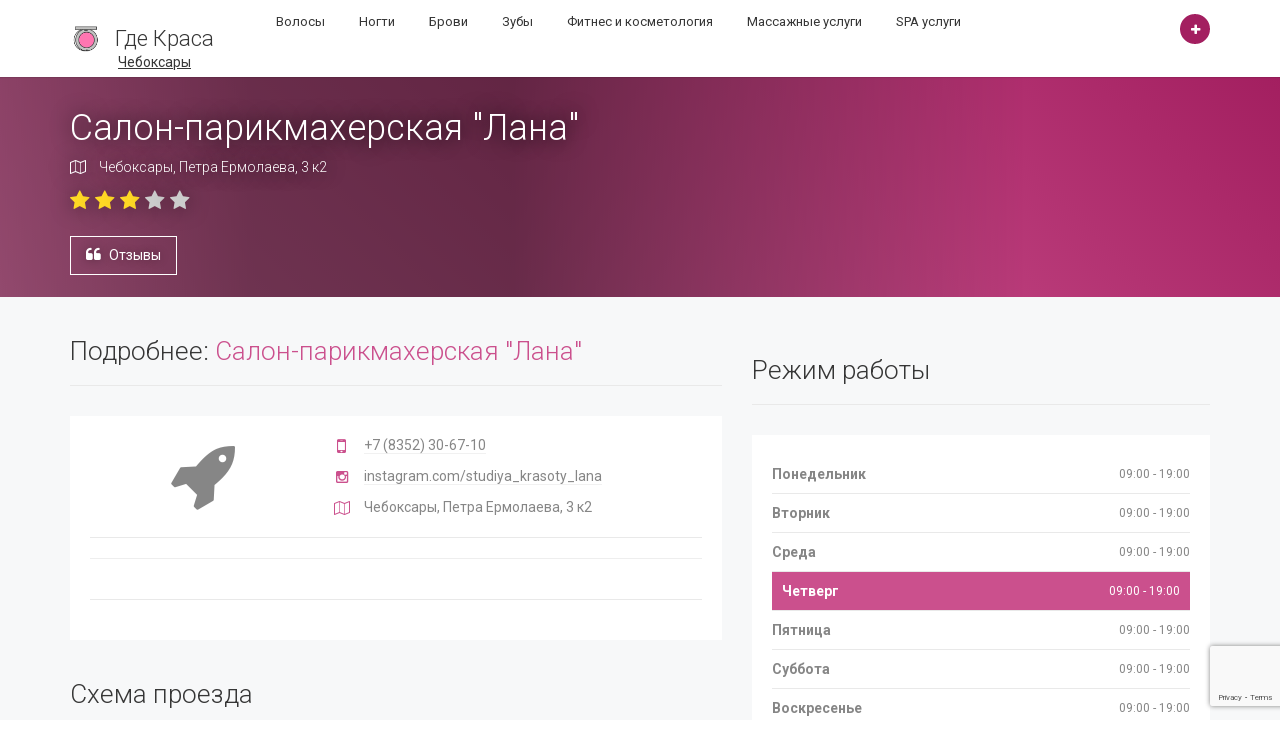

--- FILE ---
content_type: text/html; charset=UTF-8
request_url: https://cheboksaryi.gdekrasa.ru/salon-parikmaherskaya-lana
body_size: 5237
content:
<!DOCTYPE html>
<html>
<head>
    <meta charset="UTF-8">
    <meta http-equiv="X-UA-Compatible" content="IE=edge">
    <meta name="viewport" content="width=device-width, initial-scale=1, minimum-scale=1, maximum-scale=1">  
    <link href="https://fonts.googleapis.com/css?family=Roboto:300,400,700&subset=cyrillic,cyrillic-ext" rel="stylesheet">
    <link href="/assets/libraries/font-awesome/css/font-awesome.min.css" rel="stylesheet" type="text/css">
        <link href="/assets/libraries/bootstrap-select/bootstrap-select.min.css" rel="stylesheet" type="text/css">
    <link href="/assets/css/superlist.css?v=1631034967" rel="stylesheet" type="text/css" >
    <link rel="shortcut icon" type="image/x-icon" href="/assets/favicon.png">
   

    <link rel="canonical" href="https://cheboksaryi.gdekrasa.ru/salon-parikmaherskaya-lana" />
<title>Салон-парикмахерская &quot;Лана&quot; в Чебоксарах Петра Ермолаева, 3 к2 тел.:+7 (8352) 30-67-10</title>
   <!-- Yandex.RTB -->
<script>window.yaContextCb=window.yaContextCb||[]</script>
<script src="https://yandex.ru/ads/system/context.js" async></script>
</head>
<body>
<!-- Yandex.RTB R-A-1594344-2 -->
<script>window.yaContextCb.push(()=>{
  Ya.Context.AdvManager.render({
    type: 'fullscreen',    
    platform: 'touch',
    blockId: 'R-A-1594344-2'
  })
})</script>
<div class="page-wrapper">    
    <header class="header">
    <div class="header-wrapper">
        <div class="container">
            <div class="header-inner">
                <div class="header-logo">
                    <a href="/">
                        <img src="/assets/img/logo.png" alt="Logo">
                        <span>Где Краса</span>
                    </a>
                    
                    <a href="https://gdekrasa.ru" class="region" title="Выбор города">Чебоксары</a>                </div><!-- /.header-logo -->

                <div class="header-content">
                    
                                        <div class="header-bottom">
                        <div class="header-action">
                            <a href="#" class="header-action-inner" title="Добавить" data-toggle="tooltip" data-placement="bottom">
                                <i class="fa fa-plus"></i>
                            </a><!-- /.header-action-inner -->
                        </div><!-- /.header-action -->

                        <ul class="header-nav-primary nav nav-pills collapse navbar-collapse" style="float: none;">
                        
                                                         <li><a href="/volosy"> Волосы</a></li>                            
                                                            <li><a href="/nogti"> Ногти</a></li>                            
                                                            <li><a href="/brovi"> Брови</a></li>                            
                                                            <li><a href="/zuby"> Зубы</a></li>                            
                                                            <li><a href="/fitness-kosmetolog"> Фитнес и косметология</a></li>                            
                                                            <li><a href="/massazhnie-uslugi"> Массажные услуги</a></li>                            
                                                            <li><a href="/spa-uslugi"> SPA услуги</a></li>                            
                            <br><br><br>    

  

 
</ul>

<button class="navbar-toggle collapsed" type="button" data-toggle="collapse" data-target=".header-nav-primary">
    <span class="sr-only">Список по видам услуг</span>
    <span class="icon-bar"></span>
    <span class="icon-bar"></span>
    <span class="icon-bar"></span>
</button>

                    </div><!-- /.header-bottom -->
                </div><!-- /.header-content -->
            </div><!-- /.header-inner -->
        </div><!-- /.container -->
    </div><!-- /.header-wrapper -->
</header><!-- /.header -->




    <div class="main">
        <div class="main-inner">
      
                    
  
	        <div class="content">

                  <script src="https://api-maps.yandex.ru/2.1/?lang=ru_RU&amp;apikey=c977d345-829d-4cd7-8c73-2fae7b664904" type="text/javascript"></script>

          

                <div class="mt-80 m80">
                
    <div class="detail-banner" >
    <div class="container">
        <div class="detail-banner-left">
            
            <!--<div class="detail-banner-info">
                <div class="detail-label">Restaurant</div>
                <div class="detail-verified">Verified</div>
            </div><!-- /.detail-banner-info -->

            <h1 class="detail-title">
                Салон-парикмахерская "Лана"            </h1>

            <div class="detail-banner-address">
                <i class="fa fa-map-o"></i> Чебоксары, Петра Ермолаева, 3 к2              </div><!-- /.detail-banner-address -->

            <div class="detail-banner-rating">
                <i class="fa fa-star good"></i> <i class="fa fa-star good"></i> <i class="fa fa-star good"></i> <i class="fa fa-star"></i> <i class="fa fa-star"></i>             </div><!-- /.detail-banner-rating -->

            <div class="detail-banner-btn bookmark">
                <i class="fa fa-quote-left" aria-hidden="true"></i> <a href="#reviews">Отзывы</a>
            </div><!-- /.detail-claim -->

            

        </div><!-- /.detail-banner-left -->
    </div><!-- /.container -->
</div><!-- /.detail-banner -->

</div>

<div class="container">
    <div class="row detail-content">
    <div class="col-sm-7">

<!-- Yandex.RTB R-A-1594344-3 -->
<div id="yandex_rtb_R-A-1594344-3"></div>
<script>window.yaContextCb.push(()=>{
  Ya.Context.AdvManager.render({
    renderTo: 'yandex_rtb_R-A-1594344-3',
    blockId: 'R-A-1594344-3'
  })
})</script>

<style>.noactive{opacity: 30%;}</style>
          <h2>Подробнее: <span class="text-secondary">Салон-парикмахерская "Лана" </span></h2>

        <div class="background-white p20">
            <div class="detail-vcard">
                <div class="detail-logo">
                   
                      <i class="fa fa-rocket fa-5x"></i>
                    
  

                </div><!-- /.detail-logo -->
 <div class="detail-contact">
                
        <div class="detail-contact-phone">
            <i class="fa fa-mobile-phone"></i>
            <a href="tel:+7 (8352) 30-67-10">+7 (8352) 30-67-10</a>
        </div>        
        

        <div class="detail-contact-website">
            <i class="fa fa-instagram"></i> <a href="http://instagram.com/studiya_krasoty_lana" target="_blank" rel="nofollow">instagram.com/studiya_krasoty_lana</a>
        </div>     
        

     
                    
                    <div class="detail-contact-address">
                        <i class="fa fa-map-o"></i>
                        Чебоксары, Петра Ермолаева, 3 к2 <br />                    </div>
                </div><!-- /.detail-contact -->
            </div><!-- /.detail-vcard -->

        <div class="detail-description">
        
                  
                        
            
<hr />     

   
             </div>

          
        </div>

<script>
ymaps.ready(init);

function init() {
    var myMap = new ymaps.Map('listing-detail-map', {
        center: [55.753994, 37.622093],
        zoom: 9
    });
    ymaps.geocode('Чебоксары, Петра Ермолаева, 3 к2', {     
        results: 1
    }).then(function (res) {           
            var firstGeoObject = res.geoObjects.get(0),
                coords = firstGeoObject.geometry.getCoordinates(),
                bounds = firstGeoObject.properties.get('boundedBy');

            firstGeoObject.options.set('preset', 'islands#darkBlueDotIconWithCaption');
            firstGeoObject.properties.set('iconCaption', firstGeoObject.getAddressLine());
            
            myMap.geoObjects.add(firstGeoObject);
            myMap.setBounds(bounds, {
                checkZoomRange: true
            });
                  
        });
}
</script>
        <h2>Схема проезда</h2>
        <!-- Yandex.RTB R-A-1594344-1 -->
<div id="yandex_rtb_R-A-1594344-1"></div>
<script>window.yaContextCb.push(()=>{
  Ya.Context.AdvManager.render({
    renderTo: 'yandex_rtb_R-A-1594344-1',
    blockId: 'R-A-1594344-1'
  })
})</script>
        
                
        
        <div class="background-white p20">                
                    <div class="detail-map">
                        <div class="map-position">
                            <div id="listing-detail-map">                                
                            </div>
                        </div>
                    </div>
        </div>
  
          
    </div><!-- /.col-sm-7 -->

    <div class="col-sm-5">

    

      

    <div class="widget">
    
    <br />
    
        <h2>Режим работы</h2>
    

    <div class="p20 background-white">
        <div class="working-hours">
        
                
    		<div class="day clearfix" >
    			<span class="name">Понедельник</span><span class="hours">09:00 - 19:00</span>
    		</div><!-- /.day -->
            
                    
    		<div class="day clearfix" >
    			<span class="name">Вторник</span><span class="hours">09:00 - 19:00</span>
    		</div><!-- /.day -->
            
                    
    		<div class="day clearfix" >
    			<span class="name">Среда</span><span class="hours">09:00 - 19:00</span>
    		</div><!-- /.day -->
            
                    
    		<div class="day clearfix today" >
    			<span class="name">Четверг</span><span class="hours">09:00 - 19:00</span>
    		</div><!-- /.day -->
            
                    
    		<div class="day clearfix" >
    			<span class="name">Пятница</span><span class="hours">09:00 - 19:00</span>
    		</div><!-- /.day -->
            
                    
    		<div class="day clearfix" >
    			<span class="name">Суббота</span><span class="hours">09:00 - 19:00</span>
    		</div><!-- /.day -->
            
                    
    		<div class="day clearfix" >
    			<span class="name">Воскресенье</span><span class="hours">09:00 - 19:00</span>
    		</div><!-- /.day -->
            
            
    </div>
</div><!-- /.widget -->


        


       
        <div class="detail-payments">
            <h3>Доступна оплата:</h3>
            
            <ul>
                <li><a href="#" title="" data-toggle="tooltip" data-placement="bottom" data-original-title="Наличными"><i class="fa fa-money"></i></a></li>
                <li><a href="#" title="" data-toggle="tooltip" data-placement="bottom" data-original-title="Картой Mastercard"><i class="fa fa-cc-mastercard"></i></a></li>
    		
                <li><a href="#" title="" data-toggle="tooltip" data-placement="bottom" data-original-title="Картой Visa"><i class="fa fa-cc-visa"></i></a></li>
    		</ul>
        </div>
    </div><!-- /.col-sm-5 -->
    </div>
    <div class="col-sm-12">
        <h2>Это организация представленна в категориях:</h2>

        <div class="background-white p20">
            <ul class="detail-amenities">
            
                            <li class="yes"> <a href="/pletenie-kos">Плетение кос</a></li>
                            <li class="yes"> <a href="/strizhka-i-ukladka-volos">Стрижка и укладка волос</a></li>
                            <li class="yes"> <a href="/vosstanovlenie-volos">Восстановление волос</a></li>
                            <li class="yes"> <a href="/uhod-za-volosami">Уход за волосами</a></li>
                            <li class="yes"> <a href="/okrashivanie-volos">Окрашивание волос</a></li>
                            <li class="yes"> <a href="/vypryamlenie-volos-keratinovoe">Выпрямление волос </a></li>
                            <li class="yes"> <a href="/zavivka-volos-karving--bizavivki">Завивка волос </a></li>
                            <li class="yes"> <a href="/zhenskie-strizhki-parikmaherskie">Женские стрижки / Парикмахерские</a></li>
                            <li class="yes"> <a href="/solyariy">Солярий</a></li>
                            <li class="yes"> <a href="/naraschivanie-nogtey">Наращивание ногтей</a></li>
                            <li class="yes"> <a href="/dizayn-nogtey">Дизайн ногтей</a></li>
                            <li class="yes"> <a href="/manikyur-gel-lakom">Маникюр гель лаком</a></li>
                            <li class="yes"> <a href="/snyatie-gel-laka">Снятие гель лака</a></li>
                            <li class="yes"> <a href="/pedikyur">Педикюр</a></li>
                            <li class="yes"> <a href="/apparatnyy-manikyur">Аппаратный маникюр</a></li>
                        </ul>
        </div><!-- /.detail-amenities -->
    </div>
    <div class="col-sm-12">
    <!-- Yandex.RTB R-A-1594344-4 -->
<div id="yandex_rtb_R-A-1594344-4"></div>
<script>
window.yaContextCb.push(()=>{
	Ya.Context.AdvManager.render({
		"blockId": "R-A-1594344-4",
		"renderTo": "yandex_rtb_R-A-1594344-4"
	})
})
</script>
    
           <h2 id="reviews">Все отзывы (0)</h2>
        <div class="reviews">
      
       Отзыв об этой организации пока никто не написал.   
    
</div><!-- /.reviews -->
<script src='https://www.google.com/recaptcha/api.js'></script>


        <h2>Добавить отзыв</h2>
        <form class="background-white p20 add-review" id="add_rev" method="post" action="/salon-parikmaherskaya-lana">
            <div class="row">
                <div class="form-group col-sm-6">
                    <label for="">Имя <span class="required">*</span></label>
                    <input type="text" class="form-control" id="" name="new_review[name]" required >
                </div><!-- /.col-sm-6 -->
                <div class="form-group col-sm-6">
                    <label for="">Email <span class="required">*</span></label>
                    <input type="email" class="form-control" id="" name="new_review[email]" required>
                </div><!-- /.col-sm-6 -->
            </div><!-- /.row -->
            <div class="row">
                <div class="form-group input-rating col-sm-3">
                    <div class="rating-title">Обслуживание</div>
                    <input type="radio" value="1" name="new_review[rating_1]" id="rating-food-1"><label for="rating-food-1"></label>
                    <input type="radio" value="2" name="new_review[rating_1]" id="rating-food-2"><label for="rating-food-2"></label>
                    <input type="radio" value="3" name="new_review[rating_1]" id="rating-food-3"><label for="rating-food-3"></label>
                    <input type="radio" value="4" name="new_review[rating_1]" id="rating-food-4"><label for="rating-food-4"></label>
                    <input type="radio" value="5" name="new_review[rating_1]" id="rating-food-5"><label for="rating-food-5"></label>
                </div><!-- /.col-sm-3 -->
                <div class="form-group input-rating col-sm-3">
                    <div class="rating-title">Помещение</div>
                    <input type="radio" value="1" name="new_review[rating_2]" id="rating-staff-1"><label for="rating-staff-1"></label>
                    <input type="radio" value="2" name="new_review[rating_2]" id="rating-staff-2"><label for="rating-staff-2"></label>
                    <input type="radio" value="3" name="new_review[rating_2]" id="rating-staff-3"><label for="rating-staff-3"></label>
                    <input type="radio" value="4" name="new_review[rating_2]" id="rating-staff-4"><label for="rating-staff-4"></label>
                    <input type="radio" value="5" name="new_review[rating_2]" id="rating-staff-5"><label for="rating-staff-5"></label>
                </div><!-- /.col-sm-3 -->
                <div class="form-group input-rating col-sm-3">
                    <div class="rating-title">Расположение</div>
                    <input type="radio" value="1" name="new_review[rating_3]" id="rating-value-1"><label for="rating-value-1"></label>
                    <input type="radio" value="2" name="new_review[rating_3]" id="rating-value-2"><label for="rating-value-2"></label>
                    <input type="radio" value="3" name="new_review[rating_3]" id="rating-value-3"><label for="rating-value-3"></label>
                    <input type="radio" value="4" name="new_review[rating_3]" id="rating-value-4"><label for="rating-value-4"></label>
                    <input type="radio" value="5" name="new_review[rating_3]" id="rating-value-5"><label for="rating-value-5"></label>
                </div><!-- /.col-sm-3 -->
                <div class="form-group input-rating col-sm-3">
                    <div class="rating-title">Цены</div>
                    <input type="radio" value="1" name="new_review[rating_4]" id="rating-atmosphere-1"><label for="rating-atmosphere-1"></label>
                    <input type="radio" value="2" name="new_review[rating_4]" id="rating-atmosphere-2"><label for="rating-atmosphere-2"></label>
                    <input type="radio" value="3" name="new_review[rating_4]" id="rating-atmosphere-3"><label for="rating-atmosphere-3"></label>
                    <input type="radio" value="4" name="new_review[rating_4]" id="rating-atmosphere-4"><label for="rating-atmosphere-4"></label>
                    <input type="radio" value="5" name="new_review[rating_4]" id="rating-atmosphere-5"><label for="rating-atmosphere-5"></label>
                </div><!-- /.col-sm-3 -->
            </div><!-- /.row -->

            <div class="row">
                <div class="form-group col-sm-6">
                    <label for="">Плюсы</label>
                    <textarea class="form-control" rows="5" id="" name="new_review[plus]"></textarea>
                </div><!-- /.col-sm-6 -->
                <div class="form-group col-sm-6">
                    <label for="">Минусы</label>
                    <textarea class="form-control" rows="5" id="" name="new_review[minus]"></textarea>
                </div><!-- /.col-sm-6 -->

                <div class="col-sm-8">
                    <p>Поля отмеченные <span class="required">*</span> обязательны для заполнения.</p>
                </div><!-- /.col-sm-8 -->
                <div class="col-sm-4">
                


                    <button class="g-recaptcha btn btn-primary btn-block"
data-sitekey="6LdIdTErAAAAAAmwOnWPAx8WTJCnLtAW45e0AaUn"
data-callback="onSubmit"  type="submit" onclick="ym(85004047,'reachGoal','addReview');"><i class="fa fa-star"></i>Добавить отзыв</button>
                </div><!-- /.col-sm-4 -->
            </div><!-- /.row -->
        </form>
        
       
        <script>

      function onSubmit(token) {       
        document.getElementById("add_rev").submit();
     }

</script>
    </div><!-- /.col-* -->
</div><!-- /.row -->

</div><!-- /.container -->

        </div><!-- /.content -->
    
  <!-- Yandex.RTB R-A-1594344-5 -->
<div id="yandex_rtb_R-A-1594344-5"></div>
<script>
window.yaContextCb.push(() => {
    Ya.Context.AdvManager.render({
        "blockId": "R-A-1594344-5",
        "renderTo": "yandex_rtb_R-A-1594344-5",
        "type": "feed"
    })
})
</script>
        </div><!-- /.main-inner -->
    </div><!-- /.main -->

    <footer class="footer">
    

    <div class="footer-bottom">
        <div class="container">
            <div class="footer-bottom-left">
                &copy; 2020 gdekrasa.ru. Где Краса.ру список салонов красоты и других организаций и сферы красоты. Контактный email gdekrasa@yandex.r</strong>
            </div><!-- /.footer-bottom-left -->


            
            
        </div><!-- /.container -->
    </div>
</footer><!-- /.footer -->

</div><!-- /.page-wrapper -->
<!-- Yandex.Metrika counter -->
<script type="text/javascript" >
   (function(m,e,t,r,i,k,a){m[i]=m[i]||function(){(m[i].a=m[i].a||[]).push(arguments)};
   m[i].l=1*new Date();k=e.createElement(t),a=e.getElementsByTagName(t)[0],k.async=1,k.src=r,a.parentNode.insertBefore(k,a)})
   (window, document, "script", "https://mc.yandex.ru/metrika/tag.js", "ym");

   ym(85004047, "init", {
        clickmap:true,
        trackLinks:true,
        accurateTrackBounce:true
   });
</script>
<noscript><div><img src="https://mc.yandex.ru/watch/85004047" style="position:absolute; left:-9999px;" alt="" /></div></noscript>
<!-- /Yandex.Metrika counter -->
<script src="/assets/js/jquery.js" type="text/javascript"></script>

<script src="/assets/libraries/bootstrap-sass/javascripts/bootstrap/collapse.js" type="text/javascript"></script>
<script src="/assets/libraries/bootstrap-sass/javascripts/bootstrap/carousel.js" type="text/javascript"></script>
<script src="/assets/libraries/bootstrap-sass/javascripts/bootstrap/transition.js" type="text/javascript"></script>
<script src="/assets/libraries/bootstrap-sass/javascripts/bootstrap/dropdown.js" type="text/javascript"></script>
<script src="/assets/libraries/bootstrap-sass/javascripts/bootstrap/tooltip.js" type="text/javascript"></script>
<script src="/assets/libraries/bootstrap-sass/javascripts/bootstrap/tab.js" type="text/javascript"></script>
<script src="/assets/libraries/bootstrap-sass/javascripts/bootstrap/alert.js" type="text/javascript"></script>

<script src="/assets/libraries/colorbox/jquery.colorbox-min.js" type="text/javascript"></script>

<script src="/assets/libraries/flot/jquery.flot.min.js" type="text/javascript"></script>
<script src="/assets/libraries/flot/jquery.flot.spline.js" type="text/javascript"></script>

<script src="/assets/libraries/bootstrap-select/bootstrap-select.min.js" type="text/javascript"></script>


<script type="text/javascript" src="/assets/libraries/owl.carousel/owl.carousel.js"></script>
<script type="text/javascript" src="/assets/libraries/bootstrap-fileinput/fileinput.min.js"></script>

<script src="/assets/js/superlist.js" type="text/javascript"></script>




</body>
</html>




--- FILE ---
content_type: text/html; charset=utf-8
request_url: https://www.google.com/recaptcha/api2/anchor?ar=1&k=6LdIdTErAAAAAAmwOnWPAx8WTJCnLtAW45e0AaUn&co=aHR0cHM6Ly9jaGVib2tzYXJ5aS5nZGVrcmFzYS5ydTo0NDM.&hl=en&v=9TiwnJFHeuIw_s0wSd3fiKfN&size=invisible&anchor-ms=20000&execute-ms=30000&cb=ausvdm7bnw15
body_size: 48204
content:
<!DOCTYPE HTML><html dir="ltr" lang="en"><head><meta http-equiv="Content-Type" content="text/html; charset=UTF-8">
<meta http-equiv="X-UA-Compatible" content="IE=edge">
<title>reCAPTCHA</title>
<style type="text/css">
/* cyrillic-ext */
@font-face {
  font-family: 'Roboto';
  font-style: normal;
  font-weight: 400;
  font-stretch: 100%;
  src: url(//fonts.gstatic.com/s/roboto/v48/KFO7CnqEu92Fr1ME7kSn66aGLdTylUAMa3GUBHMdazTgWw.woff2) format('woff2');
  unicode-range: U+0460-052F, U+1C80-1C8A, U+20B4, U+2DE0-2DFF, U+A640-A69F, U+FE2E-FE2F;
}
/* cyrillic */
@font-face {
  font-family: 'Roboto';
  font-style: normal;
  font-weight: 400;
  font-stretch: 100%;
  src: url(//fonts.gstatic.com/s/roboto/v48/KFO7CnqEu92Fr1ME7kSn66aGLdTylUAMa3iUBHMdazTgWw.woff2) format('woff2');
  unicode-range: U+0301, U+0400-045F, U+0490-0491, U+04B0-04B1, U+2116;
}
/* greek-ext */
@font-face {
  font-family: 'Roboto';
  font-style: normal;
  font-weight: 400;
  font-stretch: 100%;
  src: url(//fonts.gstatic.com/s/roboto/v48/KFO7CnqEu92Fr1ME7kSn66aGLdTylUAMa3CUBHMdazTgWw.woff2) format('woff2');
  unicode-range: U+1F00-1FFF;
}
/* greek */
@font-face {
  font-family: 'Roboto';
  font-style: normal;
  font-weight: 400;
  font-stretch: 100%;
  src: url(//fonts.gstatic.com/s/roboto/v48/KFO7CnqEu92Fr1ME7kSn66aGLdTylUAMa3-UBHMdazTgWw.woff2) format('woff2');
  unicode-range: U+0370-0377, U+037A-037F, U+0384-038A, U+038C, U+038E-03A1, U+03A3-03FF;
}
/* math */
@font-face {
  font-family: 'Roboto';
  font-style: normal;
  font-weight: 400;
  font-stretch: 100%;
  src: url(//fonts.gstatic.com/s/roboto/v48/KFO7CnqEu92Fr1ME7kSn66aGLdTylUAMawCUBHMdazTgWw.woff2) format('woff2');
  unicode-range: U+0302-0303, U+0305, U+0307-0308, U+0310, U+0312, U+0315, U+031A, U+0326-0327, U+032C, U+032F-0330, U+0332-0333, U+0338, U+033A, U+0346, U+034D, U+0391-03A1, U+03A3-03A9, U+03B1-03C9, U+03D1, U+03D5-03D6, U+03F0-03F1, U+03F4-03F5, U+2016-2017, U+2034-2038, U+203C, U+2040, U+2043, U+2047, U+2050, U+2057, U+205F, U+2070-2071, U+2074-208E, U+2090-209C, U+20D0-20DC, U+20E1, U+20E5-20EF, U+2100-2112, U+2114-2115, U+2117-2121, U+2123-214F, U+2190, U+2192, U+2194-21AE, U+21B0-21E5, U+21F1-21F2, U+21F4-2211, U+2213-2214, U+2216-22FF, U+2308-230B, U+2310, U+2319, U+231C-2321, U+2336-237A, U+237C, U+2395, U+239B-23B7, U+23D0, U+23DC-23E1, U+2474-2475, U+25AF, U+25B3, U+25B7, U+25BD, U+25C1, U+25CA, U+25CC, U+25FB, U+266D-266F, U+27C0-27FF, U+2900-2AFF, U+2B0E-2B11, U+2B30-2B4C, U+2BFE, U+3030, U+FF5B, U+FF5D, U+1D400-1D7FF, U+1EE00-1EEFF;
}
/* symbols */
@font-face {
  font-family: 'Roboto';
  font-style: normal;
  font-weight: 400;
  font-stretch: 100%;
  src: url(//fonts.gstatic.com/s/roboto/v48/KFO7CnqEu92Fr1ME7kSn66aGLdTylUAMaxKUBHMdazTgWw.woff2) format('woff2');
  unicode-range: U+0001-000C, U+000E-001F, U+007F-009F, U+20DD-20E0, U+20E2-20E4, U+2150-218F, U+2190, U+2192, U+2194-2199, U+21AF, U+21E6-21F0, U+21F3, U+2218-2219, U+2299, U+22C4-22C6, U+2300-243F, U+2440-244A, U+2460-24FF, U+25A0-27BF, U+2800-28FF, U+2921-2922, U+2981, U+29BF, U+29EB, U+2B00-2BFF, U+4DC0-4DFF, U+FFF9-FFFB, U+10140-1018E, U+10190-1019C, U+101A0, U+101D0-101FD, U+102E0-102FB, U+10E60-10E7E, U+1D2C0-1D2D3, U+1D2E0-1D37F, U+1F000-1F0FF, U+1F100-1F1AD, U+1F1E6-1F1FF, U+1F30D-1F30F, U+1F315, U+1F31C, U+1F31E, U+1F320-1F32C, U+1F336, U+1F378, U+1F37D, U+1F382, U+1F393-1F39F, U+1F3A7-1F3A8, U+1F3AC-1F3AF, U+1F3C2, U+1F3C4-1F3C6, U+1F3CA-1F3CE, U+1F3D4-1F3E0, U+1F3ED, U+1F3F1-1F3F3, U+1F3F5-1F3F7, U+1F408, U+1F415, U+1F41F, U+1F426, U+1F43F, U+1F441-1F442, U+1F444, U+1F446-1F449, U+1F44C-1F44E, U+1F453, U+1F46A, U+1F47D, U+1F4A3, U+1F4B0, U+1F4B3, U+1F4B9, U+1F4BB, U+1F4BF, U+1F4C8-1F4CB, U+1F4D6, U+1F4DA, U+1F4DF, U+1F4E3-1F4E6, U+1F4EA-1F4ED, U+1F4F7, U+1F4F9-1F4FB, U+1F4FD-1F4FE, U+1F503, U+1F507-1F50B, U+1F50D, U+1F512-1F513, U+1F53E-1F54A, U+1F54F-1F5FA, U+1F610, U+1F650-1F67F, U+1F687, U+1F68D, U+1F691, U+1F694, U+1F698, U+1F6AD, U+1F6B2, U+1F6B9-1F6BA, U+1F6BC, U+1F6C6-1F6CF, U+1F6D3-1F6D7, U+1F6E0-1F6EA, U+1F6F0-1F6F3, U+1F6F7-1F6FC, U+1F700-1F7FF, U+1F800-1F80B, U+1F810-1F847, U+1F850-1F859, U+1F860-1F887, U+1F890-1F8AD, U+1F8B0-1F8BB, U+1F8C0-1F8C1, U+1F900-1F90B, U+1F93B, U+1F946, U+1F984, U+1F996, U+1F9E9, U+1FA00-1FA6F, U+1FA70-1FA7C, U+1FA80-1FA89, U+1FA8F-1FAC6, U+1FACE-1FADC, U+1FADF-1FAE9, U+1FAF0-1FAF8, U+1FB00-1FBFF;
}
/* vietnamese */
@font-face {
  font-family: 'Roboto';
  font-style: normal;
  font-weight: 400;
  font-stretch: 100%;
  src: url(//fonts.gstatic.com/s/roboto/v48/KFO7CnqEu92Fr1ME7kSn66aGLdTylUAMa3OUBHMdazTgWw.woff2) format('woff2');
  unicode-range: U+0102-0103, U+0110-0111, U+0128-0129, U+0168-0169, U+01A0-01A1, U+01AF-01B0, U+0300-0301, U+0303-0304, U+0308-0309, U+0323, U+0329, U+1EA0-1EF9, U+20AB;
}
/* latin-ext */
@font-face {
  font-family: 'Roboto';
  font-style: normal;
  font-weight: 400;
  font-stretch: 100%;
  src: url(//fonts.gstatic.com/s/roboto/v48/KFO7CnqEu92Fr1ME7kSn66aGLdTylUAMa3KUBHMdazTgWw.woff2) format('woff2');
  unicode-range: U+0100-02BA, U+02BD-02C5, U+02C7-02CC, U+02CE-02D7, U+02DD-02FF, U+0304, U+0308, U+0329, U+1D00-1DBF, U+1E00-1E9F, U+1EF2-1EFF, U+2020, U+20A0-20AB, U+20AD-20C0, U+2113, U+2C60-2C7F, U+A720-A7FF;
}
/* latin */
@font-face {
  font-family: 'Roboto';
  font-style: normal;
  font-weight: 400;
  font-stretch: 100%;
  src: url(//fonts.gstatic.com/s/roboto/v48/KFO7CnqEu92Fr1ME7kSn66aGLdTylUAMa3yUBHMdazQ.woff2) format('woff2');
  unicode-range: U+0000-00FF, U+0131, U+0152-0153, U+02BB-02BC, U+02C6, U+02DA, U+02DC, U+0304, U+0308, U+0329, U+2000-206F, U+20AC, U+2122, U+2191, U+2193, U+2212, U+2215, U+FEFF, U+FFFD;
}
/* cyrillic-ext */
@font-face {
  font-family: 'Roboto';
  font-style: normal;
  font-weight: 500;
  font-stretch: 100%;
  src: url(//fonts.gstatic.com/s/roboto/v48/KFO7CnqEu92Fr1ME7kSn66aGLdTylUAMa3GUBHMdazTgWw.woff2) format('woff2');
  unicode-range: U+0460-052F, U+1C80-1C8A, U+20B4, U+2DE0-2DFF, U+A640-A69F, U+FE2E-FE2F;
}
/* cyrillic */
@font-face {
  font-family: 'Roboto';
  font-style: normal;
  font-weight: 500;
  font-stretch: 100%;
  src: url(//fonts.gstatic.com/s/roboto/v48/KFO7CnqEu92Fr1ME7kSn66aGLdTylUAMa3iUBHMdazTgWw.woff2) format('woff2');
  unicode-range: U+0301, U+0400-045F, U+0490-0491, U+04B0-04B1, U+2116;
}
/* greek-ext */
@font-face {
  font-family: 'Roboto';
  font-style: normal;
  font-weight: 500;
  font-stretch: 100%;
  src: url(//fonts.gstatic.com/s/roboto/v48/KFO7CnqEu92Fr1ME7kSn66aGLdTylUAMa3CUBHMdazTgWw.woff2) format('woff2');
  unicode-range: U+1F00-1FFF;
}
/* greek */
@font-face {
  font-family: 'Roboto';
  font-style: normal;
  font-weight: 500;
  font-stretch: 100%;
  src: url(//fonts.gstatic.com/s/roboto/v48/KFO7CnqEu92Fr1ME7kSn66aGLdTylUAMa3-UBHMdazTgWw.woff2) format('woff2');
  unicode-range: U+0370-0377, U+037A-037F, U+0384-038A, U+038C, U+038E-03A1, U+03A3-03FF;
}
/* math */
@font-face {
  font-family: 'Roboto';
  font-style: normal;
  font-weight: 500;
  font-stretch: 100%;
  src: url(//fonts.gstatic.com/s/roboto/v48/KFO7CnqEu92Fr1ME7kSn66aGLdTylUAMawCUBHMdazTgWw.woff2) format('woff2');
  unicode-range: U+0302-0303, U+0305, U+0307-0308, U+0310, U+0312, U+0315, U+031A, U+0326-0327, U+032C, U+032F-0330, U+0332-0333, U+0338, U+033A, U+0346, U+034D, U+0391-03A1, U+03A3-03A9, U+03B1-03C9, U+03D1, U+03D5-03D6, U+03F0-03F1, U+03F4-03F5, U+2016-2017, U+2034-2038, U+203C, U+2040, U+2043, U+2047, U+2050, U+2057, U+205F, U+2070-2071, U+2074-208E, U+2090-209C, U+20D0-20DC, U+20E1, U+20E5-20EF, U+2100-2112, U+2114-2115, U+2117-2121, U+2123-214F, U+2190, U+2192, U+2194-21AE, U+21B0-21E5, U+21F1-21F2, U+21F4-2211, U+2213-2214, U+2216-22FF, U+2308-230B, U+2310, U+2319, U+231C-2321, U+2336-237A, U+237C, U+2395, U+239B-23B7, U+23D0, U+23DC-23E1, U+2474-2475, U+25AF, U+25B3, U+25B7, U+25BD, U+25C1, U+25CA, U+25CC, U+25FB, U+266D-266F, U+27C0-27FF, U+2900-2AFF, U+2B0E-2B11, U+2B30-2B4C, U+2BFE, U+3030, U+FF5B, U+FF5D, U+1D400-1D7FF, U+1EE00-1EEFF;
}
/* symbols */
@font-face {
  font-family: 'Roboto';
  font-style: normal;
  font-weight: 500;
  font-stretch: 100%;
  src: url(//fonts.gstatic.com/s/roboto/v48/KFO7CnqEu92Fr1ME7kSn66aGLdTylUAMaxKUBHMdazTgWw.woff2) format('woff2');
  unicode-range: U+0001-000C, U+000E-001F, U+007F-009F, U+20DD-20E0, U+20E2-20E4, U+2150-218F, U+2190, U+2192, U+2194-2199, U+21AF, U+21E6-21F0, U+21F3, U+2218-2219, U+2299, U+22C4-22C6, U+2300-243F, U+2440-244A, U+2460-24FF, U+25A0-27BF, U+2800-28FF, U+2921-2922, U+2981, U+29BF, U+29EB, U+2B00-2BFF, U+4DC0-4DFF, U+FFF9-FFFB, U+10140-1018E, U+10190-1019C, U+101A0, U+101D0-101FD, U+102E0-102FB, U+10E60-10E7E, U+1D2C0-1D2D3, U+1D2E0-1D37F, U+1F000-1F0FF, U+1F100-1F1AD, U+1F1E6-1F1FF, U+1F30D-1F30F, U+1F315, U+1F31C, U+1F31E, U+1F320-1F32C, U+1F336, U+1F378, U+1F37D, U+1F382, U+1F393-1F39F, U+1F3A7-1F3A8, U+1F3AC-1F3AF, U+1F3C2, U+1F3C4-1F3C6, U+1F3CA-1F3CE, U+1F3D4-1F3E0, U+1F3ED, U+1F3F1-1F3F3, U+1F3F5-1F3F7, U+1F408, U+1F415, U+1F41F, U+1F426, U+1F43F, U+1F441-1F442, U+1F444, U+1F446-1F449, U+1F44C-1F44E, U+1F453, U+1F46A, U+1F47D, U+1F4A3, U+1F4B0, U+1F4B3, U+1F4B9, U+1F4BB, U+1F4BF, U+1F4C8-1F4CB, U+1F4D6, U+1F4DA, U+1F4DF, U+1F4E3-1F4E6, U+1F4EA-1F4ED, U+1F4F7, U+1F4F9-1F4FB, U+1F4FD-1F4FE, U+1F503, U+1F507-1F50B, U+1F50D, U+1F512-1F513, U+1F53E-1F54A, U+1F54F-1F5FA, U+1F610, U+1F650-1F67F, U+1F687, U+1F68D, U+1F691, U+1F694, U+1F698, U+1F6AD, U+1F6B2, U+1F6B9-1F6BA, U+1F6BC, U+1F6C6-1F6CF, U+1F6D3-1F6D7, U+1F6E0-1F6EA, U+1F6F0-1F6F3, U+1F6F7-1F6FC, U+1F700-1F7FF, U+1F800-1F80B, U+1F810-1F847, U+1F850-1F859, U+1F860-1F887, U+1F890-1F8AD, U+1F8B0-1F8BB, U+1F8C0-1F8C1, U+1F900-1F90B, U+1F93B, U+1F946, U+1F984, U+1F996, U+1F9E9, U+1FA00-1FA6F, U+1FA70-1FA7C, U+1FA80-1FA89, U+1FA8F-1FAC6, U+1FACE-1FADC, U+1FADF-1FAE9, U+1FAF0-1FAF8, U+1FB00-1FBFF;
}
/* vietnamese */
@font-face {
  font-family: 'Roboto';
  font-style: normal;
  font-weight: 500;
  font-stretch: 100%;
  src: url(//fonts.gstatic.com/s/roboto/v48/KFO7CnqEu92Fr1ME7kSn66aGLdTylUAMa3OUBHMdazTgWw.woff2) format('woff2');
  unicode-range: U+0102-0103, U+0110-0111, U+0128-0129, U+0168-0169, U+01A0-01A1, U+01AF-01B0, U+0300-0301, U+0303-0304, U+0308-0309, U+0323, U+0329, U+1EA0-1EF9, U+20AB;
}
/* latin-ext */
@font-face {
  font-family: 'Roboto';
  font-style: normal;
  font-weight: 500;
  font-stretch: 100%;
  src: url(//fonts.gstatic.com/s/roboto/v48/KFO7CnqEu92Fr1ME7kSn66aGLdTylUAMa3KUBHMdazTgWw.woff2) format('woff2');
  unicode-range: U+0100-02BA, U+02BD-02C5, U+02C7-02CC, U+02CE-02D7, U+02DD-02FF, U+0304, U+0308, U+0329, U+1D00-1DBF, U+1E00-1E9F, U+1EF2-1EFF, U+2020, U+20A0-20AB, U+20AD-20C0, U+2113, U+2C60-2C7F, U+A720-A7FF;
}
/* latin */
@font-face {
  font-family: 'Roboto';
  font-style: normal;
  font-weight: 500;
  font-stretch: 100%;
  src: url(//fonts.gstatic.com/s/roboto/v48/KFO7CnqEu92Fr1ME7kSn66aGLdTylUAMa3yUBHMdazQ.woff2) format('woff2');
  unicode-range: U+0000-00FF, U+0131, U+0152-0153, U+02BB-02BC, U+02C6, U+02DA, U+02DC, U+0304, U+0308, U+0329, U+2000-206F, U+20AC, U+2122, U+2191, U+2193, U+2212, U+2215, U+FEFF, U+FFFD;
}
/* cyrillic-ext */
@font-face {
  font-family: 'Roboto';
  font-style: normal;
  font-weight: 900;
  font-stretch: 100%;
  src: url(//fonts.gstatic.com/s/roboto/v48/KFO7CnqEu92Fr1ME7kSn66aGLdTylUAMa3GUBHMdazTgWw.woff2) format('woff2');
  unicode-range: U+0460-052F, U+1C80-1C8A, U+20B4, U+2DE0-2DFF, U+A640-A69F, U+FE2E-FE2F;
}
/* cyrillic */
@font-face {
  font-family: 'Roboto';
  font-style: normal;
  font-weight: 900;
  font-stretch: 100%;
  src: url(//fonts.gstatic.com/s/roboto/v48/KFO7CnqEu92Fr1ME7kSn66aGLdTylUAMa3iUBHMdazTgWw.woff2) format('woff2');
  unicode-range: U+0301, U+0400-045F, U+0490-0491, U+04B0-04B1, U+2116;
}
/* greek-ext */
@font-face {
  font-family: 'Roboto';
  font-style: normal;
  font-weight: 900;
  font-stretch: 100%;
  src: url(//fonts.gstatic.com/s/roboto/v48/KFO7CnqEu92Fr1ME7kSn66aGLdTylUAMa3CUBHMdazTgWw.woff2) format('woff2');
  unicode-range: U+1F00-1FFF;
}
/* greek */
@font-face {
  font-family: 'Roboto';
  font-style: normal;
  font-weight: 900;
  font-stretch: 100%;
  src: url(//fonts.gstatic.com/s/roboto/v48/KFO7CnqEu92Fr1ME7kSn66aGLdTylUAMa3-UBHMdazTgWw.woff2) format('woff2');
  unicode-range: U+0370-0377, U+037A-037F, U+0384-038A, U+038C, U+038E-03A1, U+03A3-03FF;
}
/* math */
@font-face {
  font-family: 'Roboto';
  font-style: normal;
  font-weight: 900;
  font-stretch: 100%;
  src: url(//fonts.gstatic.com/s/roboto/v48/KFO7CnqEu92Fr1ME7kSn66aGLdTylUAMawCUBHMdazTgWw.woff2) format('woff2');
  unicode-range: U+0302-0303, U+0305, U+0307-0308, U+0310, U+0312, U+0315, U+031A, U+0326-0327, U+032C, U+032F-0330, U+0332-0333, U+0338, U+033A, U+0346, U+034D, U+0391-03A1, U+03A3-03A9, U+03B1-03C9, U+03D1, U+03D5-03D6, U+03F0-03F1, U+03F4-03F5, U+2016-2017, U+2034-2038, U+203C, U+2040, U+2043, U+2047, U+2050, U+2057, U+205F, U+2070-2071, U+2074-208E, U+2090-209C, U+20D0-20DC, U+20E1, U+20E5-20EF, U+2100-2112, U+2114-2115, U+2117-2121, U+2123-214F, U+2190, U+2192, U+2194-21AE, U+21B0-21E5, U+21F1-21F2, U+21F4-2211, U+2213-2214, U+2216-22FF, U+2308-230B, U+2310, U+2319, U+231C-2321, U+2336-237A, U+237C, U+2395, U+239B-23B7, U+23D0, U+23DC-23E1, U+2474-2475, U+25AF, U+25B3, U+25B7, U+25BD, U+25C1, U+25CA, U+25CC, U+25FB, U+266D-266F, U+27C0-27FF, U+2900-2AFF, U+2B0E-2B11, U+2B30-2B4C, U+2BFE, U+3030, U+FF5B, U+FF5D, U+1D400-1D7FF, U+1EE00-1EEFF;
}
/* symbols */
@font-face {
  font-family: 'Roboto';
  font-style: normal;
  font-weight: 900;
  font-stretch: 100%;
  src: url(//fonts.gstatic.com/s/roboto/v48/KFO7CnqEu92Fr1ME7kSn66aGLdTylUAMaxKUBHMdazTgWw.woff2) format('woff2');
  unicode-range: U+0001-000C, U+000E-001F, U+007F-009F, U+20DD-20E0, U+20E2-20E4, U+2150-218F, U+2190, U+2192, U+2194-2199, U+21AF, U+21E6-21F0, U+21F3, U+2218-2219, U+2299, U+22C4-22C6, U+2300-243F, U+2440-244A, U+2460-24FF, U+25A0-27BF, U+2800-28FF, U+2921-2922, U+2981, U+29BF, U+29EB, U+2B00-2BFF, U+4DC0-4DFF, U+FFF9-FFFB, U+10140-1018E, U+10190-1019C, U+101A0, U+101D0-101FD, U+102E0-102FB, U+10E60-10E7E, U+1D2C0-1D2D3, U+1D2E0-1D37F, U+1F000-1F0FF, U+1F100-1F1AD, U+1F1E6-1F1FF, U+1F30D-1F30F, U+1F315, U+1F31C, U+1F31E, U+1F320-1F32C, U+1F336, U+1F378, U+1F37D, U+1F382, U+1F393-1F39F, U+1F3A7-1F3A8, U+1F3AC-1F3AF, U+1F3C2, U+1F3C4-1F3C6, U+1F3CA-1F3CE, U+1F3D4-1F3E0, U+1F3ED, U+1F3F1-1F3F3, U+1F3F5-1F3F7, U+1F408, U+1F415, U+1F41F, U+1F426, U+1F43F, U+1F441-1F442, U+1F444, U+1F446-1F449, U+1F44C-1F44E, U+1F453, U+1F46A, U+1F47D, U+1F4A3, U+1F4B0, U+1F4B3, U+1F4B9, U+1F4BB, U+1F4BF, U+1F4C8-1F4CB, U+1F4D6, U+1F4DA, U+1F4DF, U+1F4E3-1F4E6, U+1F4EA-1F4ED, U+1F4F7, U+1F4F9-1F4FB, U+1F4FD-1F4FE, U+1F503, U+1F507-1F50B, U+1F50D, U+1F512-1F513, U+1F53E-1F54A, U+1F54F-1F5FA, U+1F610, U+1F650-1F67F, U+1F687, U+1F68D, U+1F691, U+1F694, U+1F698, U+1F6AD, U+1F6B2, U+1F6B9-1F6BA, U+1F6BC, U+1F6C6-1F6CF, U+1F6D3-1F6D7, U+1F6E0-1F6EA, U+1F6F0-1F6F3, U+1F6F7-1F6FC, U+1F700-1F7FF, U+1F800-1F80B, U+1F810-1F847, U+1F850-1F859, U+1F860-1F887, U+1F890-1F8AD, U+1F8B0-1F8BB, U+1F8C0-1F8C1, U+1F900-1F90B, U+1F93B, U+1F946, U+1F984, U+1F996, U+1F9E9, U+1FA00-1FA6F, U+1FA70-1FA7C, U+1FA80-1FA89, U+1FA8F-1FAC6, U+1FACE-1FADC, U+1FADF-1FAE9, U+1FAF0-1FAF8, U+1FB00-1FBFF;
}
/* vietnamese */
@font-face {
  font-family: 'Roboto';
  font-style: normal;
  font-weight: 900;
  font-stretch: 100%;
  src: url(//fonts.gstatic.com/s/roboto/v48/KFO7CnqEu92Fr1ME7kSn66aGLdTylUAMa3OUBHMdazTgWw.woff2) format('woff2');
  unicode-range: U+0102-0103, U+0110-0111, U+0128-0129, U+0168-0169, U+01A0-01A1, U+01AF-01B0, U+0300-0301, U+0303-0304, U+0308-0309, U+0323, U+0329, U+1EA0-1EF9, U+20AB;
}
/* latin-ext */
@font-face {
  font-family: 'Roboto';
  font-style: normal;
  font-weight: 900;
  font-stretch: 100%;
  src: url(//fonts.gstatic.com/s/roboto/v48/KFO7CnqEu92Fr1ME7kSn66aGLdTylUAMa3KUBHMdazTgWw.woff2) format('woff2');
  unicode-range: U+0100-02BA, U+02BD-02C5, U+02C7-02CC, U+02CE-02D7, U+02DD-02FF, U+0304, U+0308, U+0329, U+1D00-1DBF, U+1E00-1E9F, U+1EF2-1EFF, U+2020, U+20A0-20AB, U+20AD-20C0, U+2113, U+2C60-2C7F, U+A720-A7FF;
}
/* latin */
@font-face {
  font-family: 'Roboto';
  font-style: normal;
  font-weight: 900;
  font-stretch: 100%;
  src: url(//fonts.gstatic.com/s/roboto/v48/KFO7CnqEu92Fr1ME7kSn66aGLdTylUAMa3yUBHMdazQ.woff2) format('woff2');
  unicode-range: U+0000-00FF, U+0131, U+0152-0153, U+02BB-02BC, U+02C6, U+02DA, U+02DC, U+0304, U+0308, U+0329, U+2000-206F, U+20AC, U+2122, U+2191, U+2193, U+2212, U+2215, U+FEFF, U+FFFD;
}

</style>
<link rel="stylesheet" type="text/css" href="https://www.gstatic.com/recaptcha/releases/9TiwnJFHeuIw_s0wSd3fiKfN/styles__ltr.css">
<script nonce="z4PAdN__sR4S6czkRA2E2g" type="text/javascript">window['__recaptcha_api'] = 'https://www.google.com/recaptcha/api2/';</script>
<script type="text/javascript" src="https://www.gstatic.com/recaptcha/releases/9TiwnJFHeuIw_s0wSd3fiKfN/recaptcha__en.js" nonce="z4PAdN__sR4S6czkRA2E2g">
      
    </script></head>
<body><div id="rc-anchor-alert" class="rc-anchor-alert"></div>
<input type="hidden" id="recaptcha-token" value="[base64]">
<script type="text/javascript" nonce="z4PAdN__sR4S6czkRA2E2g">
      recaptcha.anchor.Main.init("[\x22ainput\x22,[\x22bgdata\x22,\x22\x22,\[base64]/[base64]/[base64]/[base64]/[base64]/[base64]/[base64]/[base64]/[base64]/[base64]\\u003d\x22,\[base64]\\u003d\x22,\x22wokRYMKFZMKbc3BLw71kw5pAfEM4M8OVQTfDnSPCssO5dAzCkT/DmF4aHcOWwr/Cm8OXw4Zdw7wfw6lgQcOgd8KIV8KuwrUQZMKTwqc7LwnCucKtdMKbwqfCp8OcPMK2Mj3Con1Kw5pgdxXCmiI1JMKcwq/[base64]/CnsOfw6rCtsOwwqkVJsOxP17CojRkwoY4w7pENsKANChHDBTCvMKqSR5bIVtgwqAwwrjCuDfCv0Z+wqIYCcOPSsOPwqdRQ8OnOnkXwqLCiMKzeMODwrHDum1/DcKWw6LCiMOKQCbDn8OkQMOQw6zDqMKoKMORVMOCworDoGMfw4I5wrfDvm9+asKBRyNQw6zCuhzCt8OXdcOwecO/w5/ClsOVVMKnwpjDuMO3woF3UlMFwrPCrsKrw6R6WsOGecKJwodHdMKPwq9Kw6rCtsOuY8Odw4vDhMKjAkbDvh/DtcKDw5zCrcKlUVVgOsO2YsO7wqYZwqAgBWYQFDpDwojCl1vCmcKnYQHDsFXChEMQYGXDtCIxG8KSbsObAG3CkG/DoMKowqpRwqMDOyDCpsK9w7EnHHTCrjbDqHpCAMOvw5XDuARfw7fCo8OeJFAXw7/CrMO1dkPCvGIEw6tAe8KGcsKDw4LDpnfDr8KiwoDCpcKhwrJ9cMOQwp7Cjz0ow4nDqMOjYifCuBYrECrCkkDDucO+w590IQjDsnDDuMOOwqAFwo7DqmzDkywgwq/Cui7Cq8OMAVIbGHXCkwDDicOmwrfClsKzc3jCoF3DmsOobMOaw5nCkiFcw5EdAsKYcQdQS8O+w5gqwq/DkW95eMKVDjd8w5vDvsKTwq/Dq8KkwrrCo8Kww70XOMKiwoN4wobCtsKHIHsRw5DDjsKNwrvCq8KeVcKXw6UyEk5ow6AFwrpeG1Zgw6wBAcKTwqsyGgPDqzp8VXbCpsKtw5bDjsOfw4JfP2fClhXCuB3DisODIRzCtB7Ct8KVw69awqfDrcKKRsKXwo8/AwZwwrPDj8KJWSJ5L8O9RcOtK3DCvcOEwpFvAsOiFjwmw6rCrsO4X8ODw5LCqVPCv0sURDArRlDDisKPwqvCsl8QRsObAcOew5DDvMOPI8OTw5w9LsO0wqclwo1swp3CvMKpAMKVwonDj8KBFsObw5/DucO2w4fDukDDtTdqw4taNcKPwqTCjsKRbMKcw63Du8OyHzYgw6/[base64]/w5lbwrTDmcO8w5Nnw7p6wqbDrCDCscO/E2A5dsOXNyMVJsOkwqnCiMKFw53Co8Kmw6/Cr8KNdFDDn8OrwofDh8OAPRwPwoZTOCR2F8Oka8OjacKhwpdmwqVbJzsmw7rDrW16wrcrw4XCnjITwo7DgcONwq3CiAh/XBpmWirCncOnNwQewohbVcORw65/esOxcsKEw7DDsgrDuMOMwrrDsDtswo/Djz/CvMKQSMKRw7/Cqztpw7VTBcOZwo9SNUXCg2BvVsOiw4rDm8OTw5TChixQwotteXvDgyDCnFLDtMO0aT41w5vDvMOew7HDgMKHwo3CqsOdNyTClMK7w6nDqlQgwpPCsFLDvMOGQMKfwpLCosKTZh7DoR/Cj8KTJsKOwo7Cnnx2w5DCtcOSw7J1IsOTOEbCsMKMcGtDw7bCokltb8OywrNgO8KMw7Zewr0Gw4s+wrU7fMO6wqHCncKnwoLDqsKTf2jDhl7Dv3fDjj1/wqbCpREIZ8KXw5VFYsK9GxgmHThxCsOjwrvDqcK4w73CrMKxVcOdSE4RNsKKQHISwonDosOWw4LCjMObw6gawrRjIMOEwqfDriPClXwGw4AJw7cQwr/DpBomARdbw59ewrPDtMK8cRU9WMOYwp4YND4EwpxFw4VTVWl8w5nClxXDrVkgWsKGcjfCq8O1LAxjEkHDtcO2wpvCjiwoAMOmw5zCjzhTIGHDpBPCl0grwoxiM8Kfw4rDmMKGCT4Qw5fCrSLClTB5wpYpw5/CtH8WaxgDwpzDgMK3KsKhOjrCg1/Dl8KowobDvnNGSsKlTnHDiFnCmsO9wrpQYz/CtcK6YhYDRSjDisOCwp5Hw4jDi8Knw4zCjMOuwr/CghfCglojWyRDw7DCv8KiVwnDksK3wq44wq/[base64]/w7cuYcKORQsYbMKBw5XCtQfDlcK8HMO0w4fDvcKlwoUPYR3ChWrDhAgEw45VwpTDjsKIw57Cl8Kbw77DnSxWaMKlf2cKYGjDtlIewrfDgwTClh3CjcOWwrpMw6wiCsK0UcOoYcKGw5hJTDTDkMKCw7Z5bcOWYjPChcKdwp/DuMOFdx7ClCsoVsKJw5/[base64]/CoHQ9w7DDt8OfwrnCgcKRw6bDsMOpwogTw4zCsTZzw7h/HBR5b8KZw6fDoiHCvj7CpwRbw47CocKMPBnCiAxdWW/CtUHCp0YgwodOw47CnsOWwpzDkg7DgsK6w4PDqcOAw6dGJMKgGMO7FCR7NX4dYsK4w4VNwrt8woQ8w7Eyw6k5w7Uqw6rDoMODASlowrNHSz3DksKlM8Knw7HCicKcMcK7GzjDmgLCjMKnTynCvcKjwp/CkcOeYsKbUsOdPsKwYzHDncK/cjUbwq5bM8Otwq4swonDrcKtFjpfwq4eY8KmacKbDmXCk1TDm8OyPMO2fMKsTMK+TyITw6YGw5h8w65lIcOJw5XCkh7Ch8Obw4TDjMKPwrTCkcOfw5vCtsODw6DDnS5sVW1LcMK5w40fZWnCoGTDoyrDgsKyEsK/w7h/VsKHN8KrbcK+bzZoCsOcKnkrKgrDhHjDoWNscMOpw67DvcKtw7MyDy/DlnYRw7PDkTHCoANjw7vCg8OZGTLDvhDCnsOSBkXDqF3Ci8OOG8OXfsKQw53DkMKewptqw4HCqsOVaivCuSTDnDnCk0Nsw77Dm0hUE1khPMOlasKcw7DDusOfPMODwqw3N8OowpHDgMKRw6/DvsKTwpnCohHDnA/Cq01YY3fDnzvDhwjCgMKlcsKdImIydW7Cm8OOA3DDqMOjw7TCjMO6BTQqwrjDjxfDiMKhw6g7w5EMBsKdHMKBdMKSEQ7Dn2TCtMOIZ2U+w5dfwp1YwqPDhW4/YWkwK8O1w6FhbyzCjcKuY8K5BMONwopnw6jDrgfDlVjCrQvDlMKML8KoGW1DPjZBccObSMKjFMKmYTcZwpTDrFnDn8O6ZMKMwpnCtcOlwo9IacKIw57CnwzCr8OSwpDDtT0twp1nw7fCpcKfw4HClX/[base64]/w6sSQGrCs3zDq8KPwqzDg8OULQxWfnghAEvDnE/CvQ/Dlyx0wq3Ci0HCniDCm8KFwpkFw4VdLT0eJ8OUw4zClEkow53CihZswozCu0M/w5Mpw6VRw7xdwqXDu8KFfcOXw5deOkNHw5fCn2XDusOuE29vw4/DpyQDMcOcPy89Rx8caMKKwrfDosKnVcK+wrfDuwbDrTrCqAgHw7HCvX/DiyfCtsKNeFA8w7bDvDjCjX/CrcKOfAMrVsK4w65xCyrDlcKIw7TCisKQe8OvwrVpayk8EB/CogfCtMOcPcKpUlnCtHF3csKYwr9qw45fwpnCo8OlwrXCgMKBJcO8bA/DqcOlwrTCvH9BwpU1DMKLw4hTUsOZalbCsHLCpCwjN8KwKnTDoMKbw6nDvR/Cu3nCh8KzbzJcwr7CvX/DmV7CtxZOAMKyXsO6OUjDlcK8wozDncO5ZjbCjjY/L8OhSMOTwqx2wq/Cm8OEKMOgw7LClxzClDnCuFcXTsKYXSUSw7bCnF9qccOJw6DCq2fDsDsJw7N3wqceGkHCsFbDtEHDuQHDhl3DlCTCqcOzwo02wrZdw5jClDlFwqAEwp7Cl3HCucK3w4jDnsOJSsO1wqV/Ik5zwpLCs8Ojw4dzw7DCt8KXWwjDjxLDsW7CoMO7T8Olw6dlw5B0wpZrw48jw7gRwrzDl8KnacOmwr3DusK4RcKSacK8LMK2U8Kkw73CkUhJw5Aowox9wpnDjGTCvFvCnyjCm3LDiF/DmQcoWh8HwpbDuQHDrsKIDDIsJQDDtsO7SQHDrTXDtjvCl8K3wpPDmMK/IDzDijt1wpcswqVXwpZRw78UW8KSURtUOnrCnMKIw5Fjw6AyAcOkwpBnw53Dsm7Dg8KjbcKYw7TCnsK6G8KFwprCocKPVMO9QMKzw77DjcOvwp0cw5k0wq3DlXA+w4/CiArDqMK0woFXw4/CnsOLaWrChMOBDRDDi1fDusKQUgPCt8O1w5/DoFprwr0uw4kFAcK7UghlbB0yw49RwoXDkRQnRMOvE8KUdcO3w4XCi8O6BELCqMOJd8K2O8KywrlVw4dtwrLCqsOdw5xJwqbDqsK4wrwKwoDCqRTCs3UrwrMMwqNhw7fDkhJSasKVw5fDiMK1RHA0HcOSw59qwoXCj1Y6wrrChcKwwrbCgsKtwp/CpcKzDcKiwqNAwr0fwoh2w4jCiGo6w43CqQTDn0LDkBZUTcO+wr9Yw4IjMcOFwqrDnsKxUxXChBA0NSzCqsObdMKfwr7DjyTCpVQ4VsOww71Aw4p0NXcgwonDg8OKP8KEUcK/[base64]/DusOuw7zCkMK1J8KmTzBhUjLDmsO0wrkPw5VhXngqw6XDqlvDj8K9w5bCosOMwq3CncOuwrk4RsKdfgLCqmzDvMOzwpskOcKkIWvCiCvCmcO0w6DDm8OeAhPCh8OSEy/Cpy1VUsO9w7DDpcKTw7RTCmsON0vCsMKIwrsaQMO+RHHDjsKcM0rCr8ObwqJETMKBQMK1W8KHfcKIwohCwoHCtiI2wqJnw5PDrgtgwqLCtT8Gw77DimFcIsKPwrJcw5nDukrCumMUwr/ClcOHw7zCgMOGw5gFGlVeXl7CsDxNSMO/[base64]/CtmTDtsKPM8KFwrHDjkomJcK0wp/DjcKqIUQVwonCssO6HcOUw4TDtQHDjV8YbsKjwp3DtMOEYsKUwrlNw5weJ3rCt8OuEUFhAjzCnUDDtsKvw5HCm8O/[base64]/[base64]/[base64]/CkVPDtTUdCBofABTDj8K7wootw7DDisKTw55swpXDqcKcbTclwrvCkFTDsWs2QsORWsKjwprCisKowoLCusOha37DrcORR0/[base64]/DtcKJEMO3RmbCicO6TcOkw7B/XMKPw5PDuHZTwpU4f3EywqPDsn/DvcOFwrXCgsKhNwVXw5DCi8OLw5PCjGDCuDN4wrJqV8ODKMOTwoXCu8KKwrTDjHHDpcO7fcKcJsKTwqzDtH1CSWRIRsKEWsOCBsKhwovCqcO/[base64]/DiWHChMKFwplnwpnChCnCrB5Dw5JlRsKMw77CkGjDv8KnwrPCqsKHw7sKKMObwokgJsKWXsKxU8KJwqPDrA5vw65MQ0IoCm4UTD3DlsOuBC7Dl8OZOMOCw5fCh0TDtMK2STI/[base64]/DgsOVaUAWw5HCosK2wqbDjMKawrLDicOgcF7ChAwKI8K/wq7Dhm0jwotZbkvCqB5ow7/CosK+ZA3Ch8KeZsOYw4LDihcKb8OVwr/CoDFfCMORw5Bfw7Few5/[base64]/ISXCg10oO8Kqw4YHwr7CqRVRwqHDjifDvcOTwo7DrcOnwoPCvMOkwqhJH8K9MSLDtcO/[base64]/Ck8KcwoPCuG7CgMKFwphkwrFTwqdBUMOCw7ZSwoDCl1heGVrDssOww5Agfx0+w57DrDzCu8Kmw5UEw4TDsCnDtCFiD23DlFTDmEAELk7DvgfCvMK8woTCqcKlw60ERsOPRcOHw6DDjDrCs0zChB3DrDLDiFrCs8Ocw5Njw5Vtw4g0TjTCi8OkwrvDicK+wqHCnF/Dm8K7w598IXgowqV6w7VZYl7Ch8OAw71ywrdOMRLDssKuYcK+blcnwrNMPE7CnMOdw5/[base64]/[base64]/CvQ/[base64]/DtGcJU2fCjEFxCsOXNWHDigXCrlzCnMKWJsOfw43CtcKIf8ObURnCrcOyw6cmw7VJYcKmwoPDnCbDqsKCdiAOw5MPwq7DiUPDgSbCoxEawrxWGRrCo8O7wrLDucKeVMO6woXCtjzCiSdzeRzCkTIoZ2JTwoPDm8O4G8Kiw7ogwrPCg3TCjMO+QU/[base64]/[base64]/[base64]/[base64]/CgFxXw7vDjcK7w7NOEWMPYcOLGEHDqsO0wqLDoVJRVcOwXhrDsHtow6HCusK+MhjDqV8Gw4fCtCPDhxpbLhLCky0jMTkhC8Kaw7XDsj/DrsKqeUlbwr1/wp3DpFIIG8OeHSDDo3YQwrbChgoCe8OEwoLDgjAcY2vCncOHCy9WI1rDo1p4w7pmwolpIV14w5B6O8KZfcO8IXEbVUNow7TDv8K3ayzDv2IuWjDChVdDXsOmKcKcw4gudVlywootw6/CgXjCjsKhwql2TDfDhcKqflvCryd7w7BYEwJoJHVDwr3CmMOowr3CssOJw7/[base64]/CqUHCoMOARsKWdsOyw7vDkMKlWQN/[base64]/w4oPY8KMdcKCw5pQwrjDsn3Cl8Kmw4fDmH7DrWp6MirDvMKcw4w9w63Dg1nClMOYesKPDcK7w6fDs8K8woBVwoHCmhrClsKxw7LCrFLCg8OBOMODS8O3Si3Dt8KlesKWZXRowq5Qw4jDjVLDi8O6w6VPwqAqXHBzw7nDt8O1w6/DsMO8wp/DjcK2w6YQwq5wEsKRZsOww7XCicKZw7XDosKLwosLw5PDgjJLZGEybcOnw7ovw4XCrXHDvg/DhcO3wrjDkjnCusOvwqBQw7fDvm7DpRcTwrp9MsK+V8K5YUnDtsKOw6kUOcKlQhQsTsKIwo4ow7vDilnDi8OMw5k4JHwIw6sBe0dmw6JlfMOfBE/DhMKpLUrCpcKOM8KXEAbCnCPChMOnw6TCq8KXCwZXwopGw5FNEFgNGcOCTcKRwoPCmcKnOGfDosKQwrkHwoUHw65xwoPCssKpTMO9w6jDuGXDqkfClsKMJcKMeRg9w7HDo8K/woXDliZ0wrvDu8Kxw5A/SMKzE8O1eMOsaA5pUMOPw67Cp24PPsOsbnMPfirCu2nDr8KiJ3Zqw6jDsXp7w6B9OSvConxrwpXCvyzCmn4FSRFhw4nCv2VaTsOvwrIQwqfCvy9Yw4HCjUotN8OzdcK5IcOcMsOrURnDpBVrw7TCt2fDsgVOGMKZw40sw4/[base64]/DtWYjLcOqV1PDswwZw7nCtW95w7tsIXDCvw3CgFLCvsOFZ8OgI8OFeMOYchkZIikuwqllMMK1w53CiEQYw4s+w4TDocK4R8KxwoVPw5fDuk7CkxYfVAbClA/[base64]/EwXDjzlycxVnUAkaN8K9wr/Cl8KuDcOiS0wbKWvCk8OsZcO3CsKjwqknVMKqwplsG8Kuw4Y5MxwXF3gCVzg7T8OnbVbCsVjCngUMw6RAwp7CicKvFUIvwoVXZMK/wpTCvcKzw53Ct8O1w5fDu8O0BsO7woc3wp7CplHDncKOSsOWQ8ODXwLDv2lMw6MISsOew7LDg1Nbw7g6QsOuVgDDqsOqw5pvwpfCqUY/w47CmXV/w4bDnBwKwog+w75ANW3Cj8O6fsOuw5NxwpzCtMKlwqfCu2rDn8KXa8KPw7fDr8Kpa8O+wo7Ch3HDgMOgPHLDjl4CVMOTwpjCk8KhDjRZw6Zfw60OEGAHZMOuwp7DrsKvw6/Cs0nCpcOVw5VoHhPCp8OzTsK0wpzDsAxMwqbCr8Oawp03CMOLwq5LNsKrYDjDo8OAKxvDj2LCvwDDsjzDoMOvw4pEwrPDiHRADzpCw5bDrlPCki5jZmEgPcOdYsK7bHDDpsOePXY2TD/DkkrDu8Oww70twpPDk8K6w6pcw5Afw5/[base64]/DkGpKBlh3b8O7ZWcgRw/Dq0nDr2/[base64]/ClsOcDsKPw5QnwqRvw69vwp4Ce8OFHCcLw7l7wpzCkcOAU0c1w4LCplgbA8KnwofCi8Ocw7E1bm7ChsO0C8O5EzvDmyrDllzCpMKcFzzDtgHCsG/DucKAworCiVwUFlRkcC0cJMK3ecOvw7/CoH7DgVgEw5nCm09DP0TDvQrDksO5wobCvWs5bMOww60/w4lBw7/DqMKow6RGTcOjE3YYwrlnw5TCr8KddzQqKSQHw55GwqICwqPCgmjCrsKzwoAuJcK9wqzChFXCsk/[base64]/DnMKuX8KJwrUowrjDqxlUGcOjwpvDrW3DikfDucKQw4wQwqw1IQwewq/DrcOnw5jCij0pw6TDvcK2w7RCZEE2wrjDjyLDoxNhw5jDhCLDuTVdw7rDoyjCpVonw4TCjDDDm8OXDsO9X8K2wrDDnC/CusOTFsOpVHVvwpjDmkbCuMKEwrfDs8KCZcOowq/Dr3xKEcK9w77Du8KCSsOUw7rCtcO2M8Klwp9Bw5Z7RjcfXMOxGcKHwph1wrFgwp5/[base64]/DvMO4esKnw4PCuW0Kd08Uw4fDhcKfcVHCgMKEwppuVMOYw7U9wqbCsQTCpcO+ZihhHgQHRcK9bHssw5PCoQHDhmzChnXCjMKTwpjDti1lDhIlwq/CkXxXwqcmw6EiM8OQfizDicKxWMOCwrZ0b8Oew6fCmsKIYz/[base64]/DkHAmMHxZwqjCgxtKwq/CmUQjNCYIIMO4BAhTw5XDtmnCqsK9JMKuwobDg090wopZZV8rWATCpcOCwowFw6/DscOhZGVDP8OccFvCnTPDt8KTexpLDW7CgsKzOhBpYBkzw7tZw5vDjCfCisO6O8OjamXDn8OecQfCm8KAHF5jworCjwPDvsKew4bDgsK2w5EGwq/DlsKMJVrDmQvCjUguw5wvwrzDhmxIwpTCrxHCrzUcw6bDlyA/EcOdw4PCkibCgmZDwqQEw7vCt8KQw4F2EH95CcKcKsKcAsKPwpdZw6XCiMKRw58ZNAQBM8K1AUwjZ2U+wrDDpjDCuBNLdFoew6rCh3x/w7PCizNuw77DgyvDlcKTIcKiLkEKw6bCrsKdwr7DqMONwr7DrsOwwrjCgMKbwpDDtm3DoFUiw7ZwwqzDrk/DjsKyI290fBs1wqA8BXxhwqsRPsOlfElFTwrCocK5w6bDhsKcwo5Ew41+wqxVf2rDi1XCrMKhUTttwq4DRcKCUsKawqgeRMKOw5cMw41kKX8ew5c8w6kYcMO8L0PCrW7DkRkfwr/ClsKlwpXDn8KCw4/DnFrCkDvDp8Oee8KDw7/DhcOTEcKxwrHCjwhVw7YMPcKTwowXwpc1w5fDt8KbMcO3wqRIw41YGhXDpMKqw4TDmBpdwonDs8KTTcOOwpgiw5rDki3Di8KCw6TCjsKjMTTDui7DucOTw4QAw7XDnsO+wqETw5QyFyLDhGXClQTCmsOGHsOyw54XCkvDoMOhwoB/GDnDtsKUw6vDvizCt8ODw7jDosKAbHx7SMKMNA7CrcKaw740GMKOw71mwpgdw77CssOjEWLCt8KbEzMTR8Kdw5t0bnE1EEDCj27DunQWwqpYwroxD1oVFsOUwpF6GwvCiw/DjUQBw4xcd2jCksOxCF3Dv8KdWnfCrcK0wqFBIXhpRzIkBRvCrMONwr/[base64]/worCiTBVLMK9wp/Di8O9wpHCjcOebCTDmzvCrcOENMKqwrt6dWh5SjnDvBl3wpPDimR2SsOGwrrCvMO9fggewqolwqHDuwXDpnFZwo4WQsO2CxJ4w5bDh17CkUF/fmTDg0hsSsOzMcOZwoDChUIcwr9vQMOlw7DDhcOnC8Ksw4DDucKnw7Mbw4MIYcKRwozDmcKoGAFCRcOxacOGO8KiwqN2QChiwpQ4w4xrWw45HArDnkRhMMKla0gEZEV7w61cYcK5w4DChMKEAEYVw5lBfcO+RcOGwot+cRvCrUMPU8KNahvDlcOaO8ONwq5/[base64]/wovDusOqRcOWAsO8wo1ZWklOcMK+w73Cr8KSZMKkMBZYLcOVwrFpw7XDtm5mwqfDrMOiwpgiwq9yw7fDqTfCk3zDuB/[base64]/[base64]/Di8OXwrchKjDDhMKLdTZfUsKMw6ckwqQiBwwdwoITwqUVAm/DqFAHY8KpSMOQS8Ofw5wCwosRw4/Dp0pdZlLDnGU8w691NAZdasKAw6vCsnQYOVHDvBvDo8OUG8O0wqPDgMOiVBYTOxkMfzXDgkjCs3vDh1pAw79LwpVCw65tDVkzccOsIjxxwrdhNHfDlsKvNVjDscKXUMK1N8O7wrjCtMOhwpQQw5oQwqg0TsKxQcO/w5XCs8KJwpIEL8Kbw552w6PCmMOeN8OGwqtswoZNb0lGWWYVw5/DtsOracKIwoUVw4DDscOdKsORwozCgDDCghPDuwsUwqg1PsOPwqHDs8KRw6nDnTDDkCQLM8Kpfxtnwo3Dg8OoecOlw7hIwqFywq3CjyXCv8KbCsKPXkgWw7Vjw50FEGkPwrxjwqfCjxcsw7Zbf8OKw4PDisO7wpFYdMOgVBVUwoEtQsOtw4XDkCrDmkgPFAFtwpQrwq/[base64]/[base64]/wrRjwqbDvSfCncOsCUfCqxkVw6PCnsOCw5pkw795wq1GJsK5wrNnw5jDi23Dv0IhbB9KwpzCtcKIXsKrWsOhQMOew7jCii/DsSzCpsK5IW4GXUvCpVBOMsKKARsTW8KfHcOxNUcBQxMMUMOmwqcYw6Irw6PCmMKMY8Oewr9Gw5fDuGp1w6JzXsK8wrseamE2w4M6ScO7w4teMsKQwpvDosOLw70xwrIxwoFxYmYcFsOUwqUjFcKbwqDDvMOAw5hmJsOlKTQUw4kXHcK/[base64]/CmCU7wrPDusOyFX5iw4/Dm0nCiA/Dv2jDrnJgw5EPw6klw6w2NAJYGFRUC8OcIsOHwqkmw4DChVJINQUqwoTCssK6DsKEBHEOw7vDuMKjw6PChcOAw55wwr/DoMOLC8Onw4TCrMOIeS0/[base64]/EMO6D8KKHjzDlMO5XCfCjQ/CssOAZXTDhSpEwq01wpDCpsKLPw7Dn8Kbw55Yw57Ct3LDozzChcO5FUk+DsKxTsKbw7DDlsKpY8K3bAxYXwc4wqnDsmrCvcOVw6rCrMO/U8O4AgrCkkRywqDCp8KcwpnDnMKzRgTDmFpqwovCl8KiwrpGWGXDg3F1w68lwr3CrXc9J8OlTgvDvcKywohlfhxMbsOXwrI3w5/CscO5wpIVwqbDvwQbw6t4NsOaHsOQw5FXwqzDv8KzwojCnkoZIhHDjFV2dMOuwqrDv2kNIcOgCsKMw7nDnG52Ky3DsMKXOXTCjzgvD8OSw6vDhMODdEfDjj7Cl8KEH8KuG1rDjcKYbsOPwr/Cp0VLwoPCusOYSsKjecOvwo7CuTcVbyvDlR/[base64]/CqMKYw7FnFA9lw6DDoB3ClsOjYgZPL3bCkB/[base64]/CnsKxwozDolDDvwzCtzTDucKPCG3DjSPClzfDkBM/wrJvw5Njwr7Dk2A4wqfCpWBnw5HDu1DCow3ChQTDlsK3w64VwrfDgcKnFzrCoFHDgz95FmTDhMKEwrDDusOURsKYw7sfwpXDgSILw7/Co197WcKPwoPCqMK1B8KWwroQwprClMODRsKGwpXCjCjCgcOdEUhBWk9twp3Cm1/Cj8Otwpxmw7PCmsO9wr7CucK3w4AtDwgFwrgwwpRiAAQqQcKBLk/[base64]/[base64]/[base64]/w53DlMKow5TDuVDCqnFbHMKwZn4iwprDhX5two/[base64]/DrsKAw4x3w5XDv8Kuw6HDuXbDjsOvwqxEBMK9RgPCrMOlw57Cky1xHcO5w4FfwobDvzFMw4nDqcKHw47DjsOtw6U2w4vDnsOmwrFiRDtnDw8cVRXDqR1lAk0iRDAowpQyw5liXsOIw4ITHBjDucOSPcKwwqk9w60/w6bDp8KZfigJBA7Dk0Q0wqvDvyAdw7DDtcOfSMKwAD3DssOPO1TCqlV1TFLClMKzw44dXsOuwq0Nw6tDwotTw7PCvsK/XMKOw6Baw446GcOgecKDwrnCvMKhCDVfw5bCmShnVkYlbcK/[base64]/w43Dg2xHwrFoUcKRJcOJEsKfwpAMMW9qw5vDo8KzH8Kiw5HCs8OXa11/PMK9w5vDnsOIw5PCuMKCTE3Ct8KNwqzCtXPDo3TDsw8HDH7DrsOqw5MlJsK+wqFoCcO9GcKQw6UxXzDCpgTClRzDuGXDjMKEMwLDnkABw7nDrxDCrcOfWmhLw7jDocOHw4gqwrJGMGcoLQEuc8KKw7Efw6Q1w43DvDY1w5gGw65/wr44wqXCscKVHsOqCnRJJsKow4JQMcOdw53DksKBw71yccOBw7tUIUREe8OwaVvCisK8wqpnw7QAw53DhcOLXsKHSHnCvMOtwroMMcOjVwhwNMK2fCAgIFdqVsKFannDgxvCl0MvKHPCrGZswp94wpMew5/CscKtwrTCnMKkeMOGN2/DqnLCqB0vesK7UsK/[base64]/DjMKXwo4IB8KcwqNGWcK2LBTDtQJPwplWwqEbwrLCrwXDq8K3OnfDpS3DoSrDizPCpGpdwr5/fXXCpX7CjEcVDsKiwq3Ds8OFIyjDpXUgw7vDiMK5wohcPUHDm8KrQcOSFMOswql9QDzCssKhSBXDp8KNL1NZQMOVw5jCmBjCu8KLwo7CuD/Ct0cIwojDksOJRMKgw6zDucK4w53CkBjCkhQ/YsO5D3rDkzzDrVdaI8KJLmwmw5NUMyl3G8OCwofCmcKVe8KTw4XDtgdGwrYRw7/[base64]/wrjCq35rRMKSw4s8M8OoZWw1W8KMwqkYwqBdw4vDrVc8wofDklJNREMFCcOyJTADS1zDrW0PSR1iJHQKTxPDoB/[base64]/[base64]/DiMOmw6fCvx7DiAcIw5vCpDDDsmgdw4fCg8KCSMK3w53DpsOJw48cwq1Jw5PDkW1/w5JQw6sBfMKpwpbDssOsEMKawpfClT/CksKgwpDCpsK3X1zClsOuw7cyw4lew4sPw6I/[base64]/[base64]/w5kSwpo8wprCisK8w4bCoMOtFDHDosOPw5Qewp1Wwql/wo18YcKTcMOBw4IMw5QPOR/Com7CssKkFcOfVBUcwowuPcOcTjDCjAohfsK9KcKPXcKjccOWw7nDpMOlw5TCjcKkfMOUcsONw5XDs1o6wr7ChzfDscKGbEvCgAo5HcOWYcOrwoXCjToKQMKOJcOIwppNF8OhVh4PYCHCiR0CwpjDosKrw6xJwqwkF1VMFznCkG7DucK4w6U/QEtcwqnDviXDrFBgeAUYQMOIwpNTFCd3BsOgw5/DgsOBC8K1w79lLVssJ8OIw5YqNcKuw7DDtcOyCMOZIDNewo3DiHfDg8OYIz/Cj8OqV2o2w7fDl3zDu2vDhlUswrBvwq0Vw6lmwprCpCXCvS3CkgVcw70dw4cLw43DmMOLwq/[base64]/wp/[base64]/PcKqwpwCwogzw7wlEW3DggbDsMOqUQXCh8OYWUtCw51RNcKuw64zwo1AWHJLw47DmUzCog3DpcOkQcO9B2DChz9EdMOdw7nDnsO1w7HCngtJeV/Dv2LDj8Otw4HDjXjCnhPCqMKnWhbDq3fDn3DDiifDgm7DvMKZwrw6VsKgL0nCo1lPLgXDmsKMwp4MwpoHQ8OQw5J+wpjCu8OKw4QSwrbDicKEw6XCtWXDrjQswr/DrSvCmCknZkFHYXY5wrNjZsO0wqJEw6VnwobDtijDp3dSDSl6w4rCocOUOhwLwofDo8Ozw67CjsOsGh/Cr8K1WVTCnhTDmWXDtMOhw77CjSxpwpAAchNaN8KqPHfDq2Y/Q0zDjsKWwqvDtsKFZx7DuMOEw5AnCcKGw7zDncOGw73Cp8KqcMKgw4pkwrIpw6bCjMK4wp7Cu8KMwoPCh8OTwqXCm3M9FwzChMKLG8K1ehRMwoRMw6LCqcKpw6vClDTDmMKYw57Dnxl0dkYXCA/Cp2PDnMKFwp5AwoBCFcKfwrHDhMKCw416wqZHw4gcw7Fjw71HGsO1GMKOJcOrfsKGw7IkFMOScMOVwrjDgTPCmcOhA3bDscOXw5h8wqZ7ck9ecRXDhENrwqjCpcOQUQwswq/CvDHDtAUtasOWVRp4P2cSFsO3Y3NVY8OoIsODB0rDkcKLeGTDrsKawrxoVlfCl8KzwrDDlG/DqGTDmW5Mw5PCosKzaMOmc8KiLmXDj8KMUMORwrrDgTHCvywZwpnCqMOKwpjCg0/CmFrDg8OOSsK0I2B+acKfw4HDl8K/wosXw4vCvMO6dMOvwq0zwp4pLBHDl8Ozw6ojcyBxwoB2MRbCrwLCp1rCkjVzwqcKVMKtw7rDpAdIwqdiblXDhx/CtMK/NV57w7UtS8Kowq8xVsK1wpQRBX3CtE/Drjxdwq/DqsKEw5gjwp1VKwTDrsO/w6zDsSlywqTDjTnDscOLCEFww6UkBMKfw6ddMMOsWMO2Q8KlwqrDpMKXwp0gY8Krw5N+VD7CmX9QCmXCr1puW8K8Q8O0Ahltw49hwqDDhsOkaMOnw7jDgsOMX8OPccODYsKgwpHDtH7DuD4tRB8/wr/CosOsdsK9w6PDmMKxEkhCF3sbZ8OkTV3ChcOVDHzDgFohC8Obw6nDvsKEwr0QXcO6UMKHwqUTw5oFSRLDtcO2w7TCisKdcRA/wqkNwoXDgsOHTsK4HMK2TcOabcOIcngRw6MQVHs3Kj/ClERgw6rDgg9wwow0PylvbMOrPMKvwrMEC8KYDBkhwpMQdcONw6UAacONw7VTw5gmIB3DrcKkw55WKMKmw5JzW8KTYzrCmw/[base64]/ChMK/[base64]/DscOnw7k7w7YFV8KbN33CrMKDOsOvw5fDhwwcwp3DhsK1DDs6ZMOzfkRNV8OlR0DDm8K1w7XDkH1CHxoZw4jCpsO3w5Fiwp3DrFTCi3NDwq/CplYfw60OTzgrXh/CjsKzw4jCisKxw743Fy7CtXltwpZsBsKqbsK+wonCjwQXQh/[base64]/CjMO7V2AiY8OWasO4w4R3KCLDqXhMMzp8w5lSw6EkBMKyccOQwqnDtyDCnFxBeXPDuhLDpMKgR8KReBwHw6glIifCj0Q9wox0w4zCtMOpLXzDrlTDocOcFcKaSsOKwr8vUcOeesKcd2zCuSJfK8KRwonDiCRLw4DCucO/K8OpdsK0QmgGw5kvw5BJw4FYEBcpI23CsinCksOxBywBw7DCjMOvwrXCuBNXw4towr/DgBDDnGM/w5rCusOhM8K6ZcK3wp43EcOzwpFOw6DDs8KxMSoBZMOYasKaw77Dk2Y0w75uw6nCl3HCmHRKVcK0w7VhwqMqJ3bDlMOudH7DoidLIsKDT2fDglnDqEvDtyURCcKGDcKMw6nDlsK6w4HCscOxAsOYw5/CmmvCjFTDsyMmwqQjw68+wp96D8OXw63DrsO2XMOpwqnCqnPDlcKKQcKYwovCpsOPwoPDmMKgw6EJwqM2w50kdzbChVHDg0ouDMK7FsKNPMKpwrjDmBRBwqpWYTHCthkHwpc/[base64]\\u003d\x22],null,[\x22conf\x22,null,\x226LdIdTErAAAAAAmwOnWPAx8WTJCnLtAW45e0AaUn\x22,0,null,null,null,1,[21,125,63,73,95,87,41,43,42,83,102,105,109,121],[-3059940,472],0,null,null,null,null,0,null,0,null,700,1,null,0,\[base64]/tzcYADoGZWF6dTZkEg4Iiv2INxgAOgVNZklJNBoZCAMSFR0U8JfjNw7/vqUGGcSdCRmc4owCGQ\\u003d\\u003d\x22,0,0,null,null,1,null,0,0],\x22https://cheboksaryi.gdekrasa.ru:443\x22,null,[3,1,1],null,null,null,1,3600,[\x22https://www.google.com/intl/en/policies/privacy/\x22,\x22https://www.google.com/intl/en/policies/terms/\x22],\x22tAPEB0o5h4LZM5c5TlALeC36PIEOAXdHJV1TJclKzZc\\u003d\x22,1,0,null,1,1767841883786,0,0,[89],null,[72,255,117,218,216],\x22RC-OvwutT8CmPZj4A\x22,null,null,null,null,null,\x220dAFcWeA6fL3cEJFyN2yUmRW0kY4FJ4Y9j2Fxj0vv6-PJxdH21ep5zv-OiF4tYXQf8fs8Pt47XB1xIqtU6DciIfY4eQ1SG_GsLgg\x22,1767924683979]");
    </script></body></html>